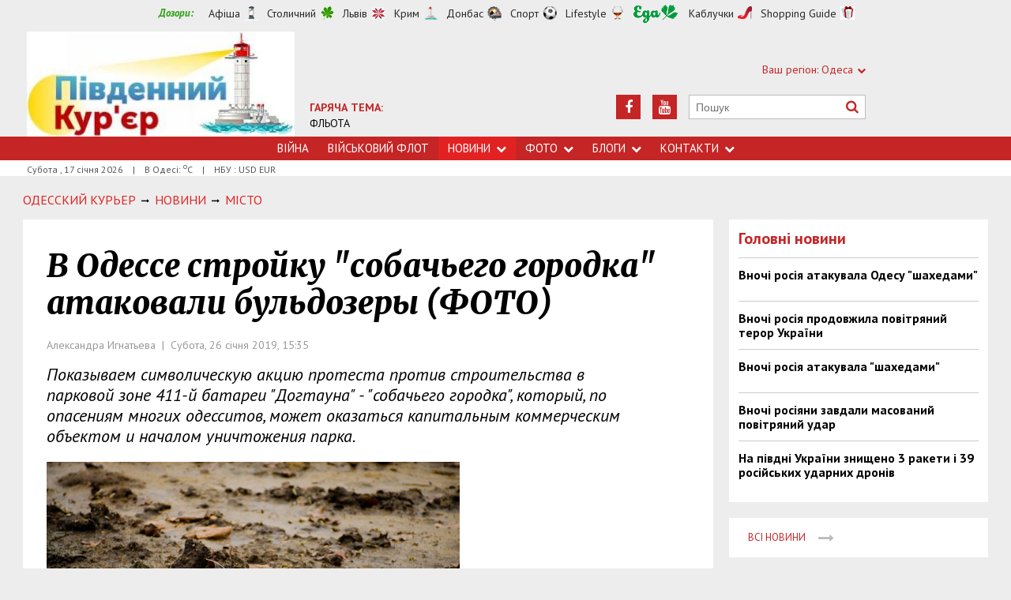

--- FILE ---
content_type: text/html; charset=utf-8
request_url: https://uc.od.ua/news/city/1210942
body_size: 8966
content:
<!DOCTYPE html>
<html>
<head>


<meta http-equiv="Content-Language" content="ua">
<meta http-equiv="content-type" content="text/html;charset=utf-8">
<meta name="viewport" content="width=device-width,initial-scale=1,user-scalable=yes">
<title>В Одессе стройку &quot;собачьего городка&quot; атаковали бульдозеры (ФОТО) | Південний Кур&#039;єр</title>
<meta name="description" content="Показываем символическую акцию протеста против строительства в парковой зоне 411-й батареи &quot;Догтауна&quot; - &quot;собачьего городка&quot;, который, по опас">
<meta name="keywords" content="">
<meta name="robots" content="index, follow">
<link rel="canonical" href="https://uc.od.ua/news/city/1210942">

<meta property="og:type" content="article">
<meta property="og:title" content="В Одессе стройку &quot;собачьего городка&quot; атаковали бульдозеры (ФОТО) | Південний Кур&#039;єр">
<meta property="og:description" content="Показываем символическую акцию протеста против строительства в парковой зоне 411-й батареи &quot;Догтауна&quot; - &quot;собачьего городка&quot;, который, по опас">
<meta property="og:site_name" content="Південний Кур&#039;єр">
<meta property="og:url" content="https://uc.od.ua/news/city/1210942">
<meta property="fb:app_id" content="222728144436806">
<meta name="twitter:site" content="Південний Кур'єр">
<meta name="twitter:title" content="В Одессе стройку &quot;собачьего городка&quot; атаковали бульдозеры (ФОТО) | Південний Кур&#039;єр">
<meta name="twitter:description" content="Показываем символическую акцию протеста против строительства в парковой зоне 411-й батареи &quot;Догтауна&quot; - &quot;собачьего городка&quot;, который, по опас">
<meta name="twitter:domain" content="uc.od.ua">
<meta property="og:image" content="https://uc.od.ua/content/documents/12110/1210942/thumb-list-298x193-b164.jpg">
<meta name="twitter:image:src" content="https://uc.od.ua/content/documents/12110/1210942/thumb-list-298x193-b164.jpg">



<link rel="icon" href="https://uc.od.ua/images/favicon.ico" type="image/x-icon">
<link rel="shortcut icon" href="https://uc.od.ua/images/favicon.ico" type="image/x-icon">

<link rel="stylesheet" href="https://fonts.googleapis.com/css?family=PT+Sans:400,400i,700,700i|Merriweather:900i&subset=latin,cyrillic">
<link rel="stylesheet" href="https://maxcdn.bootstrapcdn.com/font-awesome/4.5.0/css/font-awesome.min.css">
<link rel="stylesheet" href="https://uc.od.ua/js/bxslider/jquery.bxslider.min.css">
<link rel="stylesheet" href="https://uc.od.ua/css/jquery.colorbox.css">
<link rel="stylesheet" href="https://uc.od.ua/css/style.min.css?7">

<!--[if lt IE 9]>
<script src="https://uc.od.ua/js/html5.js"></script>
<script src="https://uc.od.ua/js/css3-mediaqueries.js"></script>
<![endif]-->

<meta name="google-site-verification" content="0x1VIWmn_1k2ssyBOLcIe5B2oSzhvRO4uYwD_neUECM" />

<script>
  (function(i,s,o,g,r,a,m){i['GoogleAnalyticsObject']=r;i[r]=i[r]||function(){
  (i[r].q=i[r].q||[]).push(arguments)},i[r].l=1*new Date();a=s.createElement(o),
  m=s.getElementsByTagName(o)[0];a.async=1;a.src=g;m.parentNode.insertBefore(a,m)
  })(window,document,'script','//www.google-analytics.com/analytics.js','ga');

  ga('create', 'UA-68383260-1', 'auto');
  ga('send', 'pageview');

</script>

<script async src="//pagead2.googlesyndication.com/pagead/js/adsbygoogle.js"></script>
<script>
  (adsbygoogle = window.adsbygoogle || []).push({
    google_ad_client: "ca-pub-6812131684807721",
    enable_page_level_ads: true
  });
</script>

<script async src="//pagead2.googlesyndication.com/pagead/js/adsbygoogle.js"></script>
<script>
  (adsbygoogle = window.adsbygoogle || []).push({
    google_ad_client: "ca-pub-6812131684807721",
    enable_page_level_ads: true
  });
</script>

<!--[if IE 8 ]><body class="ie8"><![endif]-->
<!--[if IE 9 ]><body class="ie9"><![endif]-->
<meta name="cmsmagazine" content="0225b83d65f5abd3f311ba82859ed3eb">
</head>
<body>

<div id="wrap">
    <!-- <div class="header">
    <div class="header_inner">
        <div class="header_layout">
                <a href="https://uc.od.ua" class="logo">https://uc.od.ua</a>
                <div class="hot_theme">
                <a href="https://uc.od.ua/tema/navycollection1262010"><span class="highlight bold">ГАРЯЧА ТЕМА:</span><br>ФЛЬОТА</a>
            </div>
            <div class="header_ornam"></div>
            <div class="header_right">
                <div class="our_sites">
                    <div class="shid_zahid">СХІД: Харків<i class="fa fa-chevron-down"></i>
                        <ul class="submenu_sites">
                            <li><a rel="nofollow" href="http://varta.kharkov.ua/news/city">Харків</a></li>
                            <li><a rel="nofollow" href="http://varta.kharkov.ua/news/dnipro">Дніпропетровськ</a></li>
                            <li><a rel="nofollow" href="http://varta.kharkov.ua/news/donetsk">Донбас</a></li>
                        </ul>
                    </div>
                    <div class="shid_zahid">ЦЕНТР: Київ<i class="fa fa-chevron-down"></i>
                        <ul class="submenu_sites">
                            <li><a href="https://uc.od.ua/news/ukraine">Київ</a></li>
                        </ul>
                    </div>
                    <div class="shid_zahid highlight">ЗАХІД: Львів<i class="fa fa-chevron-down"></i>
                        <ul class="submenu_sites">
                            <li class="active"><a href="https://uc.od.ua">Львiв</a></li>
                        </ul>
                    </div>
                </div>
                <div class="header_social">
                    <div class="search">
                        <form action="https://uc.od.ua/search" method="GET" onsubmit="if(!this.query.value){this.query.focus();return false}">
                            <input type="text" name="query" placeholder="Пошук">
                            <button type="submit" class="fa fa-search"></button>
                        </form>
                    </div>
<a class="face" href="https://www.youtube.com/c/odessatransport/" target="_blank" rel="nofollow" title="Youtube"><i class="fa fa-youtube"></i></a><a class="face" href="https://www.facebook.com/groups/allodessa" target="_blank" rel="nofollow" title="Facebook"><i class="fa fa-facebook"></i></a>                </div>
            </div>
        </div>
    </div>
</div>
<div class="nav">
    <div class="nav_inner">
        <div class="nav_layout">
            <div id="btn-menu-show" class="menu_show">Меню<i class="fa fa-chevron-down"></i></div>
            <div id="menu" class="main_menu">
                <ul><li><a href="https://uc.od.ua//news/war">Війна</a></li><li><a href="https://uc.od.ua/news/navy">Військовий флот</a></li><li class="nav_news active"><a href="https://uc.od.ua/news">Новини<i class="fa fa-chevron-down"></i></a><ul class="subnews"><li><a href="https://uc.od.ua/news//war">Війна</a></li><li class="active"><span>Одеса</span></li><li><a href="https://uc.od.ua/news/region">Південь</a></li><li><a href="https://uc.od.ua/news/politic">Політика</a></li><li><a href="https://uc.od.ua/news/crime">Події</a></li><li><a href="https://uc.od.ua/news/culture">Культура</a></li><li><a href="https://uc.od.ua/news/urbanism">Урбаністика</a></li></ul></li><li class="nav_news"><a href="https://uc.od.ua/photo">Фото<i class="fa fa-chevron-down"></i></a><ul class="subnews"><li><a href="https://uc.od.ua/photo.html">Репортажі</a></li><li><a href="https://uc.od.ua/aerophoto.html">Аерозйомка</a></li></ul></li><li class="nav_news"><a href="https://uc.od.ua/columns">Блоги<i class="fa fa-chevron-down"></i></a><ul class="subnews"><li><a href="https://uc.od.ua/columns/alexvelmozhko">Вельможко</a></li><li><a href="https://uc.od.ua/columns/ssteblinenko">Стеблиненко</a></li><li><a href="https://uc.od.ua/columns/vrublevsky">Врублевський</a></li><li><a href="https://uc.od.ua/columns/kulchytsky">Кульчицький</a></li></ul></li><li class="nav_news"><a href="https://uc.od.ua/contacts">Контакти<i class="fa fa-chevron-down"></i></a><ul class="subnews"><li><a href="https://uc.od.ua/contacts/editor">Редакція</a></li><li><a href="https://uc.od.ua/contacts/reklama">Реклама</a></li></ul></li></ul>
            </div>
            <a href="#" id="btn-search-show" class="btn-search fa fa-search"></a>
            <div id="mob-search" class="zoom">
                <form action="https://uc.od.ua/search" method="GET" onsubmit="if(!this.query.value){this.query.focus();return false}">
                    <input type="text" name="query" placeholder="Пошук" class="zoom__field">
                    <button type="submit" class="zoom__btn fa fa-search"></button>
                </form>
            </div>
         </div>
    </div>
</div>

<div class="after_nav">
    <div class="after_nav_inner">
        <div class="after_nav_layout">
            <div>Субота, 17 січня 2026</div>
            <div>|</div>
            <div>В Одесі: <sup>о</sup>С</div>
            <div>|</div>
            <div>НБУ : USD  EUR </div>
            
        </div>
    </div>
</div> -->


<div class="header">
    <div class="header_inner">
        <div class="header_layout">
            <div class="header-top">
                <div class="main">
                    <div class="dozorLinks">
                        <span>Дозори:</span>
                        <a target="_blank" rel="nofollow" href="http://dozor.com.ua/" class="afisha">Афіша</a>
                        <a target="_blank" rel="nofollow" href="http://kiev.dozor.ua/" class="kiev">Столичний</a>
                        <a target="_blank" rel="nofollow" class="varta" href="http://varta.com.ua/">Львів</a>
                        <a target="_blank" rel="nofollow" class="crimea" href="http://courier.crimea.ua/">Крим</a>
                        <a target="_blank" rel="nofollow" class="vostok" href="http://vostok.dozor.com.ua/">Донбас</a>
                        <a target="_blank" rel="nofollow" class="sport" href="http://sport.dozor.com.ua/">Спорт</a>
                        <a target="_blank" rel="nofollow" class="life" href="http://lifestyle.dozor.com.ua/">Lifestyle</a>
                        <a target="_blank" rel="nofollow" class="food" href="http://eda.dozor.com.ua/">Їжа</a>
                        <a target="_blank" rel="nofollow" class="woman" href="http://kabluchki.ua/">Каблучки</a>
                        <a target="_blank" rel="nofollow" class="shopping" href="http://shopping.kabluchki.ua/">Shopping Guide</a>
                    </div>
                </div>
            </div>

            <a href="https://uc.od.ua" class="logo">https://uc.od.ua</a>
            
                                            <div class="hot_theme">
                    <a href="https://uc.od.ua/tema"><span class="highlight bold">ГАРЯЧА ТЕМА:</span></a><br><a href="http://uc.od.ua/tema/navycollection">ФЛЬОТА</a>
                    </a>
                </div>
            
            <div class="header_right">
                <div class="our_sites">
                    <div class="shid_zahid highlight"><span class="region">Ваш регіон:</span> Одеса<i
                                class="fa fa-chevron-down"></i>
                        <ul class="submenu_sites">
                            <li><a href="http://kiev.dozor.ua">Київ</a></li>
                            <li><a href="http://kharkov.dozor.ua">Харків</a></li>
                            <li><a href="http://vostok.dozor.com.ua/news/dnepropetrovsk/">Дніпро</a></li>
                            <li><a href="http://courier.crimea.ua/">Крим</a></li>
                            <li><a href="http://courier.crimea.ua/news/azov/">Азов</a></li>
                            <li><a href="http://vostok.dozor.com.ua/news/donetsk/">Донецьк</a></li>
                            <li><a href="http://vostok.dozor.com.ua/news/lugansk/">Луганськ</a></li>
                            <li><a href="http://vostok.dozor.com.ua/news/zaporoje//">Запоріжжя</a></li>
                        </ul>
                    </div>

                </div>
                <div class="header_social">
                    <div class="search">
                        <form action="https://uc.od.ua/search" method="GET"
                                onsubmit="if(!this.query.value){this.query.focus();return false}">
                            <input type="text" name="query" placeholder="Пошук">
                            <button type="submit" class="fa fa-search"></button>
                        </form>
                    </div>
                                            <a class="face" href="https://www.youtube.com/c/odessatransport/" target="_blank" rel="nofollow" title="Youtube"><i
                                    class="fa fa-youtube"></i></a>
                                                                                                        <a class="face" href="https://www.facebook.com/groups/allodessa" target="_blank" rel="nofollow"
                            title="Facebook"><i class="fa fa-facebook"></i></a>
                                    </div>
            </div>
        </div>
    </div>
</div>
<div class="nav">
    <div class="nav_inner">
        <div class="nav_layout">
            <div id="btn-menu-show" class="menu_show">Меню<i class="fa fa-chevron-down"></i></div>
            <div id="menu" class="main_menu">
                <ul><li><a href="https://uc.od.ua//news/war">Війна</a></li><li><a href="https://uc.od.ua/news/navy">Військовий флот</a></li><li class="nav_news active"><a href="https://uc.od.ua/news">Новини<i class="fa fa-chevron-down"></i></a><ul class="subnews"><li><a href="https://uc.od.ua/news//war">Війна</a></li><li class="active"><span>Одеса</span></li><li><a href="https://uc.od.ua/news/region">Південь</a></li><li><a href="https://uc.od.ua/news/politic">Політика</a></li><li><a href="https://uc.od.ua/news/crime">Події</a></li><li><a href="https://uc.od.ua/news/culture">Культура</a></li><li><a href="https://uc.od.ua/news/urbanism">Урбаністика</a></li></ul></li><li class="nav_news"><a href="https://uc.od.ua/photo">Фото<i class="fa fa-chevron-down"></i></a><ul class="subnews"><li><a href="https://uc.od.ua/photo.html">Репортажі</a></li><li><a href="https://uc.od.ua/aerophoto.html">Аерозйомка</a></li></ul></li><li class="nav_news"><a href="https://uc.od.ua/columns">Блоги<i class="fa fa-chevron-down"></i></a><ul class="subnews"><li><a href="https://uc.od.ua/columns/alexvelmozhko">Вельможко</a></li><li><a href="https://uc.od.ua/columns/ssteblinenko">Стеблиненко</a></li><li><a href="https://uc.od.ua/columns/vrublevsky">Врублевський</a></li><li><a href="https://uc.od.ua/columns/kulchytsky">Кульчицький</a></li></ul></li><li class="nav_news"><a href="https://uc.od.ua/contacts">Контакти<i class="fa fa-chevron-down"></i></a><ul class="subnews"><li><a href="https://uc.od.ua/contacts/editor">Редакція</a></li><li><a href="https://uc.od.ua/contacts/reklama">Реклама</a></li></ul></li></ul>
            </div>
            <a href="#" id="btn-search-show" class="btn-search fa fa-search"></a>
            <div id="mob-search" class="zoom">
                <form action="https://uc.od.ua/search" method="GET"
                        onsubmit="if(!this.query.value){this.query.focus();return false}">
                    <input type="text" name="query" placeholder="Пошук" class="zoom__field">
                    <button type="submit" class="zoom__btn fa fa-search"></button>
                </form>
            </div>
        </div>
    </div>
</div>

<div class="after_nav">
    <div class="after_nav_inner">
        <div class="after_nav_layout">
            <div>Субота
                , 17 січня 2026</div>
                            <div>|</div>
                <div>В Одесі: <sup>о</sup>С</div>
                                        <div>|</div>
                <div>НБУ : USD  EUR </div>
                        
        </div>
    </div>
</div>
    <div class="main-content">
    <div class="main-content_inner">
        <div class="layout-main">
<!---->
            <div class="wrap_breadcrumb">
                <ul itemscope itemtype="http://schema.org/BreadcrumbList" class="breadcrumb">
                    <li itemprop="itemListElement" itemscope itemtype="https://schema.org/ListItem" class="b-breadcrumbs__element"><a itemprop="item" class="b-breadcrumbs__main" href="https://uc.od.ua" rel="v:url" ><span itemprop="name">Одесский Курьер</span></a><meta itemprop="position" content="1"/></li>
            <!--1-->
                    <span class="icon_arrow">&nbsp;<i class="fa fa-long-arrow-right"></i>&nbsp;</span>
                                <li itemprop="itemListElement" itemscope
itemtype="https://schema.org/ListItem"><a itemprop="item" href="https://uc.od.ua/news" rel="v:url"><span itemprop="name">НОВИНИ</span></a><meta itemprop="position" content="2"/></li>
                    <!--2-->
                    <span class="icon_arrow">&nbsp;<i class="fa fa-long-arrow-right"></i>&nbsp;</span>
                                <li itemprop="itemListElement" itemscope
itemtype="https://schema.org/ListItem"><a itemprop="item" href="https://uc.od.ua/news/city" rel="v:url"><span itemprop="name">МІСТО</span></a><meta itemprop="position" content="3"/></li>
                                        </ul>
            </div>
            <div class="cols clearfix">
                <div class="col_inner">
                    <div class="column_wide_left">
                        
<div class="wrap_material">
    <div class="material">

        <h1 class="head_material">В Одессе стройку &quot;собачьего городка&quot; атаковали бульдозеры (ФОТО)</h1>
        <div class="data_material">Александра Игнатьева&nbsp; | &nbsp;Субота, 26 січня 2019, 15:35</div>
        <div class="vrezka_material">Показываем символическую акцию протеста против строительства в парковой зоне 411-й батареи &quot;Догтауна&quot; - &quot;собачьего городка&quot;, который, по опасениям многих одесситов, может оказаться капитальным коммерческим объектом и началом уничтожения парка.</div>

        <div class="image_material">
            <div class="wrap_img">
                <img src="https://uc.od.ua/content/documents/12110/1210942/thumb-item-523x340-a458.jpg" alt="В Одессе стройку &quot;собачьего городка&quot; атаковали бульдозеры (ФОТО)" width="523" height="340">
            </div>
        </div>

        <div class="text_material"><p>Сегодня в Одессе около парка 411-й батареи состоялась акция под названием &quot;Бульдозер Party!&quot;. Анонсировалась она в Фейсбуке, где организаторы обещали пригнать экскаваторы и бульдозеры для сноса забора вокруг территории будущего Догтауна, который может превратиться в очередной ресторан или высотку.</p>

<p><img alt="" src="https://uc.od.ua/content/documents/12110/1210942/Attaches/dsc_2219.jpg" style="width: 860px; height: 570px;" /></p>

<p>На акцию пришло большое количество сотрудников правоохранительных органов, чтобы пресечь в корне возможность массовых беспорядков - так как ранее активисты трижды <a href="https://uc.od.ua/news/crime/1210763">сносили строительный забор</a>, а в конце прошлого года один из таких сносов закончился <a href="https://uc.od.ua/news/crime/1209886">дракой</a>.</p>

<p><img alt="" src="https://uc.od.ua/content/documents/12110/1210942/Attaches/dsc_2201.jpg" style="width: 860px; height: 561px;" /></p>

<p>В назначенное время на месте появилось 5 активистов инициативной группы &quot;Защитники парка 411-й батареи&quot;. Они&nbsp;угостили прессу и пришедших нескольких местных жителей кофе и&nbsp;сладостями.</p>

<p><img alt="" src="https://uc.od.ua/content/documents/12110/1210942/Attaches/dsc_2197.jpg" style="width: 860px; height: 570px;" /></p>

<p>На акции было два жёлтых бульдозера, с помощью которых был атакован строительный забор.</p>

<p><img alt="" src="https://uc.od.ua/content/documents/12110/1210942/Attaches/dsc_2220.jpg" style="width: 860px; height: 570px;" /></p>

<p>Бульдозеры, однако, оказались игрушечными и их атака имела чисто символическое значение. Как и шуточная &quot;танковая атака&quot; здания одесской мэрии в начале 2014-го.</p>

<p><img alt="" src="https://uc.od.ua/content/documents/12110/1210942/Attaches/dsc_2226.jpg" style="width: 860px; height: 570px;" /></p>

<p>В конце акции участники приклеили на забор листовки &quot;Парк для людей&quot; , &quot;Парк не бизнес&quot; и другие.</p>

<p><img alt="" src="https://uc.od.ua/content/documents/12110/1210942/Attaches/dsc_2228.jpg" style="width: 860px; height: 570px;" /></p>

<p>Напомним, здесь пытаются за почти 5 миллионов гривен из &quot;Общественного бюджета&quot; Одессы&nbsp;создать&nbsp;1-й&nbsp;городской&nbsp;мультифункциональный&nbsp;центр&nbsp;спортивной дрессировки собак &quot;Догтаун&quot;&nbsp;на свободном земельном участке у Мемориала героической обороны Одессы &quot;411-я батарея береговой обороны&quot;&nbsp;(вдоль улицы). В ходе создания центра планируется использовать лучший зарубежный и отечественный опыт в этой сфере. Противники строительства утверждают, что это - начало коммерческой капитальной застройки зеленой зоны у 411-й батареи. Сторонники отмечают, что &quot;собачий городок&quot; будет находиться над магистральными трубопроводами &quot;Инфоксводоканала&quot;, что исключает любую возможность капитального строительства там.</p></div>

        <div class="gallW clearfix">
            <ul id="gallery" class="gallery j-masonry loading">
                        <li>
                <a id="p165489" href="https://uc.od.ua/content/documents/12110/1210942/Attaches/dsc_2193.jpg"
                   title=""><img src="https://uc.od.ua/content/documents/12110/1210942/Attaches/dsc_2193-preview-250x165-4c3a.jpg"
                                                         width="250"
                                                         height="165"
                                                         alt="В Одессе стройку &quot;собачьего городка&quot; атаковали бульдозеры (ФОТО)"
                                                         title=""></a>
            </li>
                                <li>
                <a id="p165490" href="https://uc.od.ua/content/documents/12110/1210942/Attaches/dsc_2194.jpg"
                   title=""><img src="https://uc.od.ua/content/documents/12110/1210942/Attaches/dsc_2194-preview-250x165-f4f2.jpg"
                                                         width="250"
                                                         height="165"
                                                         alt="В Одессе стройку &quot;собачьего городка&quot; атаковали бульдозеры (ФОТО)"
                                                         title=""></a>
            </li>
                                <li>
                <a id="p165491" href="https://uc.od.ua/content/documents/12110/1210942/Attaches/dsc_2197.jpg"
                   title=""><img src="https://uc.od.ua/content/documents/12110/1210942/Attaches/dsc_2197-preview-250x165-49c3.jpg"
                                                         width="250"
                                                         height="165"
                                                         alt="В Одессе стройку &quot;собачьего городка&quot; атаковали бульдозеры (ФОТО)"
                                                         title=""></a>
            </li>
                                <li>
                <a id="p165492" href="https://uc.od.ua/content/documents/12110/1210942/Attaches/dsc_2200.jpg"
                   title=""><img src="https://uc.od.ua/content/documents/12110/1210942/Attaches/dsc_2200-preview-250x165-cab2.jpg"
                                                         width="250"
                                                         height="165"
                                                         alt="В Одессе стройку &quot;собачьего городка&quot; атаковали бульдозеры (ФОТО)"
                                                         title=""></a>
            </li>
                                <li>
                <a id="p165493" href="https://uc.od.ua/content/documents/12110/1210942/Attaches/dsc_2201.jpg"
                   title=""><img src="https://uc.od.ua/content/documents/12110/1210942/Attaches/dsc_2201-preview-250x163-f3c6.jpg"
                                                         width="250"
                                                         height="163"
                                                         alt="В Одессе стройку &quot;собачьего городка&quot; атаковали бульдозеры (ФОТО)"
                                                         title=""></a>
            </li>
                                <li>
                <a id="p165494" href="https://uc.od.ua/content/documents/12110/1210942/Attaches/dsc_2204.jpg"
                   title=""><img src="https://uc.od.ua/content/documents/12110/1210942/Attaches/dsc_2204-preview-250x165-a9b5.jpg"
                                                         width="250"
                                                         height="165"
                                                         alt="В Одессе стройку &quot;собачьего городка&quot; атаковали бульдозеры (ФОТО)"
                                                         title=""></a>
            </li>
                                <li>
                <a id="p165495" href="https://uc.od.ua/content/documents/12110/1210942/Attaches/dsc_2208.jpg"
                   title=""><img src="https://uc.od.ua/content/documents/12110/1210942/Attaches/dsc_2208-preview-250x159-028b.jpg"
                                                         width="250"
                                                         height="159"
                                                         alt="В Одессе стройку &quot;собачьего городка&quot; атаковали бульдозеры (ФОТО)"
                                                         title=""></a>
            </li>
                                <li>
                <a id="p165496" href="https://uc.od.ua/content/documents/12110/1210942/Attaches/dsc_2211.jpg"
                   title=""><img src="https://uc.od.ua/content/documents/12110/1210942/Attaches/dsc_2211-preview-250x163-aaf8.jpg"
                                                         width="250"
                                                         height="163"
                                                         alt="В Одессе стройку &quot;собачьего городка&quot; атаковали бульдозеры (ФОТО)"
                                                         title=""></a>
            </li>
                                <li>
                <a id="p165497" href="https://uc.od.ua/content/documents/12110/1210942/Attaches/dsc_2214.jpg"
                   title=""><img src="https://uc.od.ua/content/documents/12110/1210942/Attaches/dsc_2214-preview-250x165-a2f6.jpg"
                                                         width="250"
                                                         height="165"
                                                         alt="В Одессе стройку &quot;собачьего городка&quot; атаковали бульдозеры (ФОТО)"
                                                         title=""></a>
            </li>
                                <li>
                <a id="p165498" href="https://uc.od.ua/content/documents/12110/1210942/Attaches/dsc_2216.jpg"
                   title=""><img src="https://uc.od.ua/content/documents/12110/1210942/Attaches/dsc_2216-preview-250x165-123f.jpg"
                                                         width="250"
                                                         height="165"
                                                         alt="В Одессе стройку &quot;собачьего городка&quot; атаковали бульдозеры (ФОТО)"
                                                         title=""></a>
            </li>
                                <li>
                <a id="p165499" href="https://uc.od.ua/content/documents/12110/1210942/Attaches/dsc_2217.jpg"
                   title=""><img src="https://uc.od.ua/content/documents/12110/1210942/Attaches/dsc_2217-preview-250x165-aa2d.jpg"
                                                         width="250"
                                                         height="165"
                                                         alt="В Одессе стройку &quot;собачьего городка&quot; атаковали бульдозеры (ФОТО)"
                                                         title=""></a>
            </li>
                                <li>
                <a id="p165500" href="https://uc.od.ua/content/documents/12110/1210942/Attaches/dsc_2219.jpg"
                   title=""><img src="https://uc.od.ua/content/documents/12110/1210942/Attaches/dsc_2219-preview-250x165-2521.jpg"
                                                         width="250"
                                                         height="165"
                                                         alt="В Одессе стройку &quot;собачьего городка&quot; атаковали бульдозеры (ФОТО)"
                                                         title=""></a>
            </li>
                                <li>
                <a id="p165501" href="https://uc.od.ua/content/documents/12110/1210942/Attaches/dsc_2220.jpg"
                   title=""><img src="https://uc.od.ua/content/documents/12110/1210942/Attaches/dsc_2220-preview-250x165-c78e.jpg"
                                                         width="250"
                                                         height="165"
                                                         alt="В Одессе стройку &quot;собачьего городка&quot; атаковали бульдозеры (ФОТО)"
                                                         title=""></a>
            </li>
                                <li>
                <a id="p165502" href="https://uc.od.ua/content/documents/12110/1210942/Attaches/dsc_2226.jpg"
                   title=""><img src="https://uc.od.ua/content/documents/12110/1210942/Attaches/dsc_2226-preview-250x165-e491.jpg"
                                                         width="250"
                                                         height="165"
                                                         alt="В Одессе стройку &quot;собачьего городка&quot; атаковали бульдозеры (ФОТО)"
                                                         title=""></a>
            </li>
                                <li>
                <a id="p165503" href="https://uc.od.ua/content/documents/12110/1210942/Attaches/dsc_2228.jpg"
                   title=""><img src="https://uc.od.ua/content/documents/12110/1210942/Attaches/dsc_2228-preview-250x165-6391.jpg"
                                                         width="250"
                                                         height="165"
                                                         alt="В Одессе стройку &quot;собачьего городка&quot; атаковали бульдозеры (ФОТО)"
                                                         title=""></a>
            </li>
                                <li>
                <a id="p165504" href="https://uc.od.ua/content/documents/12110/1210942/Attaches/dsc_2230.jpg"
                   title=""><img src="https://uc.od.ua/content/documents/12110/1210942/Attaches/dsc_2230-preview-250x165-607c.jpg"
                                                         width="250"
                                                         height="165"
                                                         alt="В Одессе стройку &quot;собачьего городка&quot; атаковали бульдозеры (ФОТО)"
                                                         title=""></a>
            </li>
                                <li>
                <a id="p165505" href="https://uc.od.ua/content/documents/12110/1210942/Attaches/dsc_2235.jpg"
                   title=""><img src="https://uc.od.ua/content/documents/12110/1210942/Attaches/dsc_2235-preview-250x165-68b7.jpg"
                                                         width="250"
                                                         height="165"
                                                         alt="В Одессе стройку &quot;собачьего городка&quot; атаковали бульдозеры (ФОТО)"
                                                         title=""></a>
            </li>
                                <li>
                <a id="p165506" href="https://uc.od.ua/content/documents/12110/1210942/Attaches/dsc_2236.jpg"
                   title=""><img src="https://uc.od.ua/content/documents/12110/1210942/Attaches/dsc_2236-preview-250x165-cbbb.jpg"
                                                         width="250"
                                                         height="165"
                                                         alt="В Одессе стройку &quot;собачьего городка&quot; атаковали бульдозеры (ФОТО)"
                                                         title=""></a>
            </li>
            </ul>

        </div>

        <div class="social_material clearfix j-social-share">
    <a class="wrap_social facebook" data-type="fb" href="#">
        <div class="clearfix"><span class="face"><i class="fa fa-facebook"></i></span><span class="share_text">Опубликовать</span>
        </div>
    </a>
    <a class="wrap_social twitter" data-type="tw" href="#">
        <div class="clearfix" class="twitter-share-button"><span class="face"><i class="fa fa-twitter"></i></span><span
                    class="share_text">Твитнуть</span></div>
    </a>
</div>

        <div class="tegi">
        <span>ТЕГИ:</span>
                    <a href="https://uc.od.ua/tags/odessa"><span
                        class="teg">одесса, </span></a>
                    <a href="https://uc.od.ua/tags/novosti-odessa"><span
                        class="teg">новости одесса, </span></a>
                    <a href="https://uc.od.ua/tags/odesskie-novosti"><span
                        class="teg">одесские новости, </span></a>
                    <a href="https://uc.od.ua/tags/stroitelstvo"><span
                        class="teg">строительство, </span></a>
                    <a href="https://uc.od.ua/tags/411-ya-batareya"><span
                        class="teg">411-я батарея, </span></a>
                    <a href="https://uc.od.ua/tags/dogtaun"><span
                        class="teg">догтаун</span></a>
            </div>


            <div class="wrap_za_temoyu">
        <div class="head_za_temoyu">Матеріали на тему:</div>
                    <div class="mater_za_temoyu"><a
                        href="https://uc.od.ua/news/navy/1268647">​«Золотий флот» Трампа: Нові американські лінкори можуть стати найдорожчими кораблями в історії</a>
            </div>
            <div class="data_material">17 січня 2026</div>
                    <div class="mater_za_temoyu"><a
                        href="https://uc.od.ua/news/war/1268646">Україна отримає від Чехії реактивні навчально-бойові літаки: вони можуть працювати у ППО</a>
            </div>
            <div class="data_material">17 січня 2026</div>
                    <div class="mater_za_temoyu"><a
                        href="https://uc.od.ua/news/region/1268645">Одеська область отримає енергетичне обладнання</a>
            </div>
            <div class="data_material">17 січня 2026</div>
                    <div class="mater_za_temoyu"><a
                        href="https://uc.od.ua/news/war/1268644">Вночі росіяни атакували дронами-камікадзе</a>
            </div>
            <div class="data_material">17 січня 2026</div>
                    <div class="mater_za_temoyu"><a
                        href="https://uc.od.ua/news/traffic/1268643">На суботу в Одесі залишилося всього 16 соціальних пвтобусів</a>
            </div>
            <div class="data_material">17 січня 2026</div>
                    <div class="mater_za_temoyu"><a
                        href="https://uc.od.ua/news/war/1268641">Військові дії на фронті 17 січня</a>
            </div>
            <div class="data_material">17 січня 2026</div>
            </div>



        <div class="wrap_comment">
            <div id="hypercomments_widget"></div>
            <script type="text/javascript">
                _hcwp = window._hcwp || [];
                _hcwp.push({widget:"Stream", social: "facebook,vk,twitter,google,openid", css: "styles.css", widget_id: 72080});
                (function() {
                    if("HC_LOAD_INIT" in window)return;
                    HC_LOAD_INIT = true;
                    var lang = "uk";
                    var hcc = document.createElement("script"); hcc.type = "text/javascript"; hcc.async = true;
                    hcc.src = ("https:" == document.location.protocol ? "https" : "http")+"://w.hypercomments.com/widget/hc/72080/"+lang+"/widget.js";
                    var s = document.getElementsByTagName("script")[0];
                    s.parentNode.insertBefore(hcc, s.nextSibling);
                })();
            </script>
            <a href="http://hypercomments.com" class="hc-link" title="comments widget">comments powered by HyperComments</a>
        </div>

    </div>
</div>
                    </div>
                    <div class="column_wide_right_wrap">
                        <div class="column_wide_right">
                            
    

        <div class="widget_cont">
        <div class="wrap_glavnoe">
            <div class="wrap_zagolovki_glavnoe">
                <div class="zagolovki_glavnoe">
                    <div class="head_zagolovki_glavnoe">Головні новини</div>
                                            <div class="one_str_news">
                            <div class="text_str_news">
                                <a href="https://uc.od.ua/news/war/1266739">Вночі росія атакувала Одесу &quot;шахедами&quot;</a>
                            </div>
                        </div>
                                            <div class="one_str_news">
                            <div class="text_str_news">
                                <a href="https://uc.od.ua/news/war/1266726">Вночі росія продовжила повітряний терор України</a>
                            </div>
                        </div>
                                            <div class="one_str_news">
                            <div class="text_str_news">
                                <a href="https://uc.od.ua/news/war/1266706">Вночі росія атакувала &quot;шахедами&quot;</a>
                            </div>
                        </div>
                                            <div class="one_str_news">
                            <div class="text_str_news">
                                <a href="https://uc.od.ua/news/war/1266688">Вночі росіяни завдали масований повітряний удар</a>
                            </div>
                        </div>
                                            <div class="one_str_news">
                            <div class="text_str_news">
                                <a href="https://uc.od.ua/news/war/1266671">На півдні України знищено 3 ракети і 39 російських ударних дронів</a>
                            </div>
                        </div>
                                    </div>
            </div>
            <div class="wrap_to_arhive clearfix">
                <a class="to_arhive" href="https://uc.od.ua/news">
                    <span>Всі новини</span>
                    <span class="next"><i class="fa fa-long-arrow-right"></i></span>
                </a>
            </div>
        </div>
    </div>


    

            <div class="widget_cont">
        <div class="widget_wrap budmo_wrap no_text">
            <div class="budmo_rubrika"><a href="https://uc.od.ua/columns/alexvelmozhko/1261544">Краще за тиждень</a></div>
                                        <a href="https://uc.od.ua/columns/alexvelmozhko/1261544">
                    <img src="https://uc.od.ua/content/documents/12616/1261544/thumb-list-360x203-0b8c.jpg"
                         alt="Одеську область можна побачити під музику на слова Тараса Шевченка" width="" height=""
                         class="grayscale">
                </a>
                        <div class="budmo_head"><a
                        href="https://uc.od.ua/columns/alexvelmozhko/1261544">Одеську область можна побачити під музику на слова Тараса Шевченка</a>
            </div>
        </div>
    </div>


        <div class="widget_wrap budmo_wrap">
        <div class="budmo_rubrika"><a href="https://uc.od.ua/photo">Фоторепортажі</a></div>
        <div class="fotopoglyad">
            <div class="inner_slider block-photo-slider">
                <ul id="photo-slider">
                                                                                                <li>
                                <a href="https://uc.od.ua/news/urbanism/1268133">
                                    <img class="grayscale" src="https://uc.od.ua/content/documents/12682/1268133/thumb-list-360x203-7cbe.jpg"
                                         alt="В Одесі відновили музей цікавої науки"
                                         height="203"
                                         width="360">
                                    <div class="text_slider"><h2 class="fixed-heigth">В Одесі відновили музей цікавої науки</h2>
                                    </div>
                                </a>
                            </li>
                                                                                                                        <li>
                                <a href="https://uc.od.ua/news/region/1268100">
                                    <img class="grayscale" src="https://uc.od.ua/content/documents/12681/1268100/thumb-list-360x203-8e58.jpg"
                                         alt="В Одесі відновлюють електропостачання"
                                         height="203"
                                         width="360">
                                    <div class="text_slider"><h2 class="fixed-heigth">В Одесі відновлюють електропостачання</h2>
                                    </div>
                                </a>
                            </li>
                                                                                                                        <li>
                                <a href="https://uc.od.ua/news/urbanism/1266268">
                                    <img class="grayscale" src="https://uc.od.ua/content/documents/12663/1266268/thumb-list-360x203-fe4d.jpg"
                                         alt="В Одеській області можна було побачити повне місячне затемнення"
                                         height="203"
                                         width="360">
                                    <div class="text_slider"><h2 class="fixed-heigth">В Одеській області можна було побачити повне місячне затемнення</h2>
                                    </div>
                                </a>
                            </li>
                                                                                                                        <li>
                                <a href="https://uc.od.ua/news/urbanism/1265457">
                                    <img class="grayscale" src="https://uc.od.ua/content/documents/12655/1265457/thumb-list-360x203-2083.jpg"
                                         alt="В Одесі пошкоджені житлові будинки, готель і навчальні заклади"
                                         height="203"
                                         width="360">
                                    <div class="text_slider"><h2 class="fixed-heigth">В Одесі пошкоджені житлові будинки, готель і навчальні заклади</h2>
                                    </div>
                                </a>
                            </li>
                                                                                                                        <li>
                                <a href="https://uc.od.ua/news/urbanism/1265404">
                                    <img class="grayscale" src="https://uc.od.ua/content/documents/12655/1265404/thumb-list-360x203-98b2.jpg"
                                         alt="Куяльник: які сучасні виклики стоять перед старим курортом"
                                         height="203"
                                         width="360">
                                    <div class="text_slider"><h2 class="fixed-heigth">Куяльник: які сучасні виклики стоять перед старим курортом</h2>
                                    </div>
                                </a>
                            </li>
                                                                                                                        <li>
                                <a href="https://uc.od.ua/news/urbanism/1265382">
                                    <img class="grayscale" src="https://uc.od.ua/content/documents/12654/1265382/thumb-list-360x203-b076.jpg"
                                         alt="В Одесі завершилися археологічні розкопки: чи вдалося знайти фортецю Хаджибей"
                                         height="203"
                                         width="360">
                                    <div class="text_slider"><h2 class="fixed-heigth">В Одесі завершилися археологічні розкопки: чи вдалося знайти фортецю Хаджибей</h2>
                                    </div>
                                </a>
                            </li>
                                                            </ul>
            </div>
        </div>
    </div>


    

    


    

    



                        </div>
                    </div>
                </div>
            </div>
        </div>
    </div>
</div>

</div>
<div id="footer" class="footer">
    <div class="footer_inner">
        <div class="nav_layout">
            <ul class="footer_main_menu">

                <li><a href="https://uc.od.ua//news/war">Війна</a></li>
                <li><a href="https://uc.od.ua/news/navy">Військовий флот</a></li>
                <li><a href="https://uc.od.ua/news">Новини</a></li>
                <li><a href="https://uc.od.ua/photo">Фото</a></li>
                <li><a href="https://uc.od.ua/columns">Блоги</a></li>
                <li><a href="https://uc.od.ua/contacts">Контакти</a></li>
            </ul>

        </div>
        <div class="footer_layout">
            <div class="footer_info">
                                Південний Кур'єр. Copyright © 2011—2026. Новини Одеси, Миколаїва, Херсона <br />
Усі права захищені.<br />
При повному чи частковому використанні матеріалів<br />
сайту, посилання на uc.od.ua та авторів матеріалів обов'язковаа.<br />
Редакція не несе відповідальності за зміст розділу "Блоги".<br />
У розділі "Блоги" автори застосовують будь-яку мову на свій розсуд.
            </div>
            <div class="footer_social">
                <div class="social_info">Ми в соціальних мережах:</div>
                <div class="header_social">
<a class="face" href="https://www.facebook.com/groups/allodessa" target="_blank" rel="nofollow" title="Facebook"><i class="fa fa-facebook"></i></a><a class="face" href="https://www.youtube.com/c/odessatransport/" target="_blank" rel="nofollow" title="Youtube"><i class="fa fa-youtube"></i></a>                </div>
            </div>
            <div id="back-top" class="back-top fa fa-arrow-up"></div>
        </div>
    </div>
</div>

<script type="text/javascript" src="https://uc.od.ua/extras/jquery/jquery.min.js"></script>
<script type="text/javascript" src="https://uc.od.ua/js/bxslider/jquery.bxslider.min.js"></script>
<script type="text/javascript" src="https://uc.od.ua/js/jquery.colorbox.min.js"></script>
<script type="text/javascript" src="https://uc.od.ua/js/jquery.masonry.min.js"></script>
<script type="text/javascript" src="https://uc.od.ua/js/wucmf.min.js?3"></script>
<script type='text/javascript'>
var wucmf = new WUCMF({
    selfPath: 'https://uc.od.ua',
    pathImg: 'https://uc.od.ua/images/',
    pathJs: 'https://uc.od.ua/js/',
    page: 'document.smarty.html',
    isMain: false,
    isGallery: true,
    monthesB: {"01":"\u0421\u0456\u0447\u0435\u043d\u044c","02":"\u041b\u044e\u0442\u0438\u0439","03":"\u0411\u0435\u0440\u0435\u0437\u0435\u043d\u044c","04":"\u041a\u0432\u0456\u0442\u0435\u043d\u044c","05":"\u0422\u0440\u0430\u0432\u0435\u043d\u044c","06":"\u0427\u0435\u0440\u0432\u0435\u043d\u044c","07":"\u041b\u0438\u043f\u0435\u043d\u044c","08":"\u0421\u0435\u0440\u043f\u0435\u043d\u044c","09":"\u0412\u0435\u0440\u0435\u0441\u0435\u043d\u044c","10":"\u0416\u043e\u0432\u0442\u0435\u043d\u044c","11":"\u041b\u0438\u0441\u0442\u043e\u043f\u0430\u0434","12":"\u0413\u0440\u0443\u0434\u0435\u043d\u044c"}
});
</script>



</body>
</html>

--- FILE ---
content_type: text/html; charset=utf-8
request_url: https://www.google.com/recaptcha/api2/aframe
body_size: 251
content:
<!DOCTYPE HTML><html><head><meta http-equiv="content-type" content="text/html; charset=UTF-8"></head><body><script nonce="ADb7IK3OuQwh5WNTFHdJCw">/** Anti-fraud and anti-abuse applications only. See google.com/recaptcha */ try{var clients={'sodar':'https://pagead2.googlesyndication.com/pagead/sodar?'};window.addEventListener("message",function(a){try{if(a.source===window.parent){var b=JSON.parse(a.data);var c=clients[b['id']];if(c){var d=document.createElement('img');d.src=c+b['params']+'&rc='+(localStorage.getItem("rc::a")?sessionStorage.getItem("rc::b"):"");window.document.body.appendChild(d);sessionStorage.setItem("rc::e",parseInt(sessionStorage.getItem("rc::e")||0)+1);localStorage.setItem("rc::h",'1768665795065');}}}catch(b){}});window.parent.postMessage("_grecaptcha_ready", "*");}catch(b){}</script></body></html>